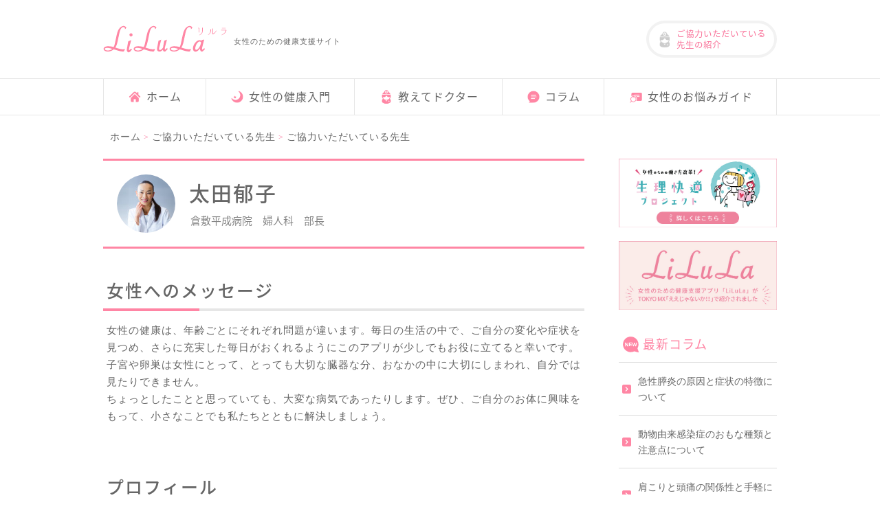

--- FILE ---
content_type: text/html; charset=UTF-8
request_url: https://www.lilula-web.jp/expert/otaikuko/
body_size: 7451
content:
<!doctype html>
<html lang="ja">
<head>
<meta charset="utf-8">
<meta name="viewport" content="width=device-width, user-scalable=no">
<meta name="format-detection" content="telephone=no">
<meta name="keywords" content="LiLuLa,富士製薬工業株式会社">
<script>(function(html){html.className = html.className.replace(/\bno-js\b/,'js')})(document.documentElement);</script>
<title>太田郁子 | LiLuLa</title>

		<!-- All in One SEO 4.7.4.2 - aioseo.com -->
		<meta name="robots" content="max-snippet:-1, max-image-preview:large, max-video-preview:-1" />
		<link rel="canonical" href="https://www.lilula-web.jp/expert/otaikuko/" />
		<meta name="generator" content="All in One SEO (AIOSEO) 4.7.4.2" />
		<meta property="og:locale" content="ja_JP" />
		<meta property="og:site_name" content="LiLuLa |" />
		<meta property="og:type" content="article" />
		<meta property="og:title" content="太田郁子 | LiLuLa" />
		<meta property="og:url" content="https://www.lilula-web.jp/expert/otaikuko/" />
		<meta property="article:published_time" content="2020-11-09T07:30:57+00:00" />
		<meta property="article:modified_time" content="2020-11-09T07:31:08+00:00" />
		<meta name="twitter:card" content="summary" />
		<meta name="twitter:title" content="太田郁子 | LiLuLa" />
		<!-- All in One SEO -->

<script id="wpp-js" src="https://www.lilula-web.jp/wp-content/plugins/wordpress-popular-posts/assets/js/wpp.min.js?ver=7.1.0" data-sampling="1" data-sampling-rate="100" data-api-url="https://www.lilula-web.jp/wp-json/wordpress-popular-posts" data-post-id="2443" data-token="bcb006157f" data-lang="0" data-debug="0"></script>
<link rel="apple-touch-icon" sizes="180x180" href="/wp-content/uploads/fbrfg/apple-touch-icon.png">
<link rel="icon" type="image/png" sizes="32x32" href="/wp-content/uploads/fbrfg/favicon-32x32.png">
<link rel="icon" type="image/png" sizes="16x16" href="/wp-content/uploads/fbrfg/favicon-16x16.png">
<link rel="manifest" href="/wp-content/uploads/fbrfg/site.webmanifest">
<link rel="mask-icon" href="/wp-content/uploads/fbrfg/safari-pinned-tab.svg" color="#ffa2b0">
<link rel="shortcut icon" href="/wp-content/uploads/fbrfg/favicon.ico">
<meta name="msapplication-TileColor" content="#fcf1f0">
<meta name="msapplication-config" content="/wp-content/uploads/fbrfg/browserconfig.xml">
<meta name="theme-color" content="#ffffff">            <style id="wpp-loading-animation-styles">@-webkit-keyframes bgslide{from{background-position-x:0}to{background-position-x:-200%}}@keyframes bgslide{from{background-position-x:0}to{background-position-x:-200%}}.wpp-widget-block-placeholder,.wpp-shortcode-placeholder{margin:0 auto;width:60px;height:3px;background:#dd3737;background:linear-gradient(90deg,#dd3737 0%,#571313 10%,#dd3737 100%);background-size:200% auto;border-radius:3px;-webkit-animation:bgslide 1s infinite linear;animation:bgslide 1s infinite linear}</style>
            <link rel="stylesheet" href="https://www.lilula-web.jp/css/style.css">
<link rel="stylesheet" href="https://fonts.googleapis.com/css?family=Noto+Serif+JP">
<link rel="stylesheet" href="https://fonts.googleapis.com/earlyaccess/notosansjapanese.css">
<script type="text/javascript" src="https://www.lilula-web.jp/js/jquery-3.3.1.js"></script>
<script type="text/javascript" src="https://www.lilula-web.jp/js/wow.min.js"></script>
<script src="https://cdnjs.cloudflare.com/ajax/libs/object-fit-images/3.2.3/ofi.js"></script>
<!-- Google Tag Manager -->
<script>(function(w,d,s,l,i){w[l]=w[l]||[];w[l].push({'gtm.start':
new Date().getTime(),event:'gtm.js'});var f=d.getElementsByTagName(s)[0],
j=d.createElement(s),dl=l!='dataLayer'?'&l='+l:'';j.async=true;j.src=
'https://www.googletagmanager.com/gtm.js?id='+i+dl;f.parentNode.insertBefore(j,f);
})(window,document,'script','dataLayer','GTM-N4N4SFZ');</script>
<!-- End Google Tag Manager -->
</head>

<body>
<!-- Google Tag Manager (noscript) -->
<noscript><iframe src="https://www.googletagmanager.com/ns.html?id=GTM-N4N4SFZ"
height="0" width="0" style="display:none;visibility:hidden"></iframe></noscript>
<!-- End Google Tag Manager (noscript) -->

<header>

<!--SPヘッダー、アプリダウンロードここから-->
<div id="head_app" class="pc_none">
<div class="inbox">
<img src="https://www.lilula-web.jp/img/icon_app.png" alt="LiLuLa リルラ">
<p>LiLuLa<span class="txt_s">アプリでもっと便利に</span></p>
<a id="downloadSPHead" name="appDownloadUrl" href="https://apps.apple.com/jp/app/%E5%81%A5%E5%BA%B7%E7%AE%A1%E7%90%86%E3%81%AElilula-%E5%81%A5%E5%BA%B7%E7%AE%A1%E7%90%86-%E5%A6%8A%E5%A8%A0%E3%82%A2%E3%83%97%E3%83%AA/id1398224277?mt=8">無料ダウンロード</a>
</div>
</div>
<!--SPヘッダー、アプリダウンロードここまで-->


<!--SPヘッダーここから-->
<div id="sp_header" class="pc_none">
<input id="nav-input" type="checkbox" class="nav-unshown">
<label id="nav-open" for="nav-input"><span></span></label>
<label class="nav-unshown" id="nav-close" for="nav-input"></label>
<a href="https://www.lilula-web.jp/" class="logo"><img src="https://www.lilula-web.jp/img/logo_lilula_02.svg" alt="LiLuLa リルラ"></a>
<a href="https://www.lilula-web.jp/authors/" class="btn_dr"><p>先生の紹介</p></a>
<div id="nav-content">
<img src="https://www.lilula-web.jp/img/logo_lilula_01.svg" alt="LiLuLa リルラ" class="logo">
	<ul class="nav">
		<li><a href="https://www.lilula-web.jp/">ホーム</a></li>
		<li><a href="https://www.lilula-web.jp/introduction-to-health/">女性の健康入門</a></li>
		<li><a href="https://www.lilula-web.jp/oshietedr/">教えてドクター</a></li>
		<li><a href="https://www.lilula-web.jp/column/">コラム</a></li>
		<li><a href="https://www.lilula-web.jp/trouble-guide/">女性のお悩みガイド</a></li>
	</ul>
</div>
</div>
<!--SPヘッダーここまで-->


<!--PCヘッダーここから-->
<div id="pc_header" class="sp_none tab_none">

<div class="inbox">
<div class="head_logo">
<a href="https://www.lilula-web.jp/"><img src="https://www.lilula-web.jp/img/logo_lilula_01.svg" alt="LiLuLa リルラ" class="logo hover_img"></a>
<p>女性のための健康支援サイト</p>
</div>
<a href="https://www.lilula-web.jp/authors/" class="btn_dr"><p>ご協力いただいている<br>先生の紹介</p></a>
</div>

<!--PCグローバルナビここから-->
<nav id="pc_nav">
<ul>
    <li><a href="https://www.lilula-web.jp/"><p>ホーム</p></a></li>
    <li><a href="https://www.lilula-web.jp/introduction-to-health/"><p>女性の健康入門</p></a></li>
    <li><a href="https://www.lilula-web.jp/oshietedr/"><p>教えてドクター</p></a></li>
    <li><a href="https://www.lilula-web.jp/column/"><p>コラム</p></a></li>
    <li><a href="https://www.lilula-web.jp/trouble-guide/"><p>女性のお悩みガイド</p></a></li>
</ul>
</nav>
<!--PCグローバルナビここまで-->

</div>
<!--PCヘッダーここまで-->
</header>


<!--wrapperここから-->
<div id="wrapper" class="clearfix">

<!--パンくずここから -->
<section id="breadcrumb_area">
<div class="section_inner">
<div class="breadcrumb clearfix">
<ul typeof="BreadcrumbList" vocab="http://schema.org/">
<!-- Breadcrumb NavXT 7.3.1 -->
<span property="itemListElement" typeof="ListItem"><a property="item" typeof="WebPage" title="Go to LiLuLa." href="https://www.lilula-web.jp" class="home" ><span property="name">ホーム</span></a><meta property="position" content="1"></span><span class="site_color txt_s"> &gt; </span><span property="itemListElement" typeof="ListItem"><a property="item" typeof="WebPage" title="Go to 監修者・サポーター." href="https://www.lilula-web.jp/expert/" class="archive post-expert-archive" ><span property="name">ご協力いただいている先生</span></a><meta property="position" content="2"></span><span class="site_color txt_s"> &gt; </span><span property="itemListElement" typeof="ListItem"><span property="name" class="post post-expert current-item">ご協力いただいている先生</span><meta property="url" content="https://www.lilula-web.jp/expert/otaikuko/"><meta property="position" content="3"></span></ul>
</div>
</div>
</section>
<!--パンくずここまで -->


<div id="main">
<article id="contents">

<h1 class="h1_img round">
	<img width="150" height="150" src="https://www.lilula-web.jp/wp-content/uploads/2019/11/289635bf6df2924bae19d5992646f70d-scaled-e1575611509470-150x150.jpg" class="attachment-thumbnail size-thumbnail" alt="太田　郁子" decoding="async" />	<span class="txt_box">
		<span class="txt_main">太田郁子</span>
		<span class="txt_sub profile">
			倉敷平成病院　婦人科　部長
			      		</span>
	</span>
</h1>

<div class="paragraph">
<h2>女性へのメッセージ</h2>
<p>女性の健康は、年齢ごとにそれぞれ問題が違います。毎日の生活の中で、ご自分の変化や症状を見つめ、さらに充実した毎日がおくれるようにこのアプリが少しでもお役に立てると幸いです。<br />
子宮や卵巣は女性にとって、とっても大切な臓器な分、おなかの中に大切にしまわれ、自分では見たりできません。<br />
ちょっとしたことと思っていても、大変な病気であったりします。ぜひ、ご自分のお体に興味をもって、小さなことでも私たちとともに解決しましょう。<br />
</p>
</div>

<div class="paragraph">
<h2>プロフィール</h2>
<h3>主な経歴</h3>
<p></p>
<h3>認定資格</h3>
<p></p>
</div>

<div class="paragraph">
<h2>勤務先情報・自治体情報</h2>
<p>倉敷平成病院　婦人科</p>
<p>
	〒710-0826	<br>
	岡山県倉敷市老松町４－３－３８</p>
<p><a href="http://www.heisei.or.jp/beauty/gynecology" target="_blank">http://www.heisei.or.jp/beauty/gynecology</a></p>
<div class="iframe_wrapper"><iframe src="https://www.google.com/maps/embed?pb=!1m18!1m12!1m3!1d3284.4619666059966!2d133.7615810655921!3d34.59247809651356!2m3!1f0!2f0!3f0!3m2!1i1024!2i768!4f13.1!3m3!1m2!1s0x3551565273390131%3A0xcf6b539cb3ace0!2z5YCJ5pW35bmz5oiQ55eF6Zmi!5e0!3m2!1sja!2sjp!4v1574924402324!5m2!1sja!2sjp" width="600" height="450" frameborder="0" style="border:0;" allowfullscreen=""></iframe></div>
</div>

</article>



<!--サイドメニューここから-->
<div id="sidebar">


	<div class="sidebar_bnr">
		<!--<a href="https://woman.mynavi.jp/event/210831/" target="_blank"><img src="https://www.lilula-web.jp/img/bnr_seminar.jpg" alt="LiLuLa3周年記念Webセミナー"　></a>-->
		<!--<a href="https://ilady.world/contents/884/" target="_blank"><img src="https://www.lilula-web.jp/img/bnr_ILADY_3.jpg" alt="I LADY.オンラインセミナー"　></a>-->
	<a href="https://special.nikkeibp.co.jp/atclh/DRS/20/seirikaiteki/" target="_blank"><img src="https://www.lilula-web.jp/img/bnr_seirikaiteki.jpg" alt="生理快適プロジェクト"></a>
	<a href="https://www.youtube.com/watch?v=BHOyfr062pA&feature=youtu.be" target="_blank"><img src="https://www.lilula-web.jp/img/bnr_eejanaika.jpg" alt="リルラがTVで紹介されました"　></a>
		
	</div>
	
	<div class="sidebar_menu">
	<h2><img src="https://www.lilula-web.jp/img/icon_new.svg">最新コラム</h2>
	<ul>
		<li>
		<a href="https://www.lilula-web.jp/4409/">
			急性膵炎の原因と症状の特徴について		</a>
	</li>
		<li>
		<a href="https://www.lilula-web.jp/4405/">
			動物由来感染症のおもな種類と注意点について		</a>
	</li>
		<li>
		<a href="https://www.lilula-web.jp/4393/">
			肩こりと頭痛の関係性と手軽にできる対策について		</a>
	</li>
		<li>
		<a href="https://www.lilula-web.jp/4386/">
			季節の変わり目と免疫機能の関係性　−感染症予防に役立つ食生活−		</a>
	</li>
		<li>
		<a href="https://www.lilula-web.jp/4380/">
			ハンドクリームのおもな種類と使い方のポイント		</a>
	</li>
		</ul>
	</div>

	<div class="sidebar_menu ranking">
		<h2><img src="https://www.lilula-web.jp/img/icon_ranking.svg">人気コラムランキング</h2>

		<ul>
				<li><a href="https://www.lilula-web.jp/3428/">【LiLuLa事務局】小6～高1相当の女の子と保護者の方へ-9価のHPVワクチン無料接種開始-</a></li>
				<li><a href="https://www.lilula-web.jp/3656/">片頭痛は冷やす？それとも温める？ 症状緩和や予防に役立つ対策とは？</a></li>
				<li><a href="https://www.lilula-web.jp/2389/">【産婦人科医コラム】～貴女のライフプランのために～　性の現状と性教育の大切さ②</a></li>
				<li><a href="https://www.lilula-web.jp/4322/">熱中症の症状と重症度にあわせた応急処置について</a></li>
				<li><a href="https://www.lilula-web.jp/4079/">口腔アレルギー症候群の原因になる食べものと症状の特徴</a></li>
				</ul>
	</div>




</div><!-- END#sidebar -->
<!--サイドメニューここまで-->


</div>
<!--メインここまで-->

</div>


<!--FOOTここから-->
<footer>

<!--ctaここから-->
<section id="foot_cta">
<h2 class="wow fadeInUp" data-wow-duration="1.2s"><img src="https://www.lilula-web.jp/img/foot_cta_h2.svg" alt="アプリでもっと便利に"></h2>

<div class="inbox">
<img src="https://www.lilula-web.jp/img/foot_cat_app.png" alt="女性のための健康支援アプリ「LiLuLa -リルラ-」" class="app_img pc_none">
<div class="left_box">
<ul>
	<li class="wow fadeIn" data-wow-duration="1.2s" data-wow-delay="0.5s">
		<h3>産婦人科の専門医が監修<span class="txt_s">※1</span></h3>
		<p>全国約100名の医療従事者も応援！</p>
	</li>
	<li class="wow fadeIn" data-wow-duration="1.2s" data-wow-delay="0.6s">
		<h3>利用は完全無料</h3>
		<p>アプリ内課金も一切なし</p>
	</li>
	<li class="wow fadeIn" data-wow-duration="1.2s" data-wow-delay="0.7s">
		<h3>生理日や基礎体温などの<br>管理ができる<span class="txt_s">※2</span></h3>
	</li>
	<li class="wow fadeIn" data-wow-duration="1.2s" data-wow-delay="0.8s">
		<h3 class="narrow">産婦人科FAQと医師の回答を掲載</h3>
		<p>アプリなら自分で質問を投稿できます</p>
	</li>
</ul>

</div>
<div class="right_box wow fadeIn" data-wow-duration="1.5s" data-wow-delay="0.5s">
<img src="https://www.lilula-web.jp/img/foot_cat_app.png" alt="女性のための健康支援アプリ「LiLuLa -リルラ-」" class="app_img tab_none sp_none">
<div class="app_dl tab_none sp_none">
	<a id="downloadPCFooterApple" href="https://apps.apple.com/jp/app/lilula/id1398224277" target="_blank"><img src="https://www.lilula-web.jp/img/bnr_app-store.png" alt="App Store からダウンロード" class="hover_img"></a>
	<a id="downloadPCFooterGoogle" href="https://play.google.com/store/apps/details?id=jp.fujipharma.lilula" target="_blank"><img src="https://www.lilula-web.jp/img/bnr_google-play.png" alt="Google Play で手に入れよう" class="hover_img"></a>
</div>
<div class="qr-code tab_none sp_none">
<img src="https://www.lilula-web.jp/img/qr.png" alt="「LiLuLa -リルラ-」QRコード">
<p>スマートフォンを使って<br>こちらのQRコードから<br>ストアにアクセスできます</p>
</div>
<div class="txt">
	<p>※1 2018年6月現在</p>
	<p>※2 生理周期、排卵予定日は個人差があり、ホルモンのバランスや微妙な体調変化、ストレスなどによって変動します。本アプリの情報はあくまで目安としてお考えください。</p>
</div>
</div>
</div>
<a id="downloadSPFooter" href="https://apps.apple.com/jp/app/%E5%81%A5%E5%BA%B7%E7%AE%A1%E7%90%86%E3%81%AElilula-%E5%81%A5%E5%BA%B7%E7%AE%A1%E7%90%86-%E5%A6%8A%E5%A8%A0%E3%82%A2%E3%83%97%E3%83%AA/id1398224277?mt=8" name="appDownloadUrl" class="app_dl_btn pc_none">アプリを無料ダウンロード</a>
</section>
<!--ctaここまで-->


<!--サイトマップここから-->
<div id="sitemap">
<ul>
    <li><a href="https://www.fujipharma.jp/privacy/"><p>プライバシーポリシー</p></a></li>
    <li><a href="https://www.fujipharma.jp/"><p>運営会社</p></a></li>
</ul>
</div>
<!--サイトマップここまで-->

<!--富士製薬工業ロゴここから-->
<div class="fuji_logo">
  <a href="https://www.fujipharma.jp/">
    <img src="https://www.lilula-web.jp/img/logo_fuji-pharma.png" alt="富士製薬工業" class="hover_img">
  </a>
</div>
<!--富士製薬工業ロゴここまで-->

<!--コピーライトここから-->
<div class="copyright"><p>&copy; <script type="text/javascript">document.write(new Date().getFullYear());</script>  Fuji Pharma</p></div>
<!--コピーライトここまで-->
</footer>
<!--FOOTここまで-->


<!--SPヘッダー、アプリダウンロードここから-->
<div id="foot_app" class="add-control pc_none">
  <div class="action-close">
    <input type="checkbox" class="checkbox" id="close" name="close" /><label for="close" class="btn"><img src="https://www.lilula-web.jp/img/btn_close.svg" alt="閉じる"></label>
    <div class="box"><a id="downloadSPStalker" href="https://apps.apple.com/jp/app/%E5%81%A5%E5%BA%B7%E7%AE%A1%E7%90%86%E3%81%AElilula-%E5%81%A5%E5%BA%B7%E7%AE%A1%E7%90%86-%E5%A6%8A%E5%A8%A0%E3%82%A2%E3%83%97%E3%83%AA/id1398224277?mt=8" name="appDownloadUrl">無料アプリで見る</a></div>
  </div>
</div>
<!--SPヘッダー、アプリダウンロードここまで-->


<!--ページトップボタンここから-->
<div id="page-top"><a href="#pagetop"><img src="https://www.lilula-web.jp/img/pagetop.svg" alt="ページトップへ" class="hover_img"></a></div>
<!--ページトップボタンここまで-->


<script>
var windowWidth = $(window).width();
var windowSm = 767;
if (windowWidth <= windowSm) {
jQuery(function($) {

$("document").ready(function(){
  $('.top_mv_slide').slick({
	autoplay: true,
	autoplaySpeed: 5500,
	speed: 1500,
	dots: true,
	centerMode: true,
	arrows:false,
	slidesToShow:1,
	centerPadding:"8%"
  });
});
});
} else {
}
</script>

<script>
$(function() {
    var isDisplay = false;
    var TopBtn= $('#page-top');
    TopBtn.css('bottom', '-100px');
    var isDisplay = false;
    //スクロール位置が100でボタンを表示
    $(window).scroll(function() {
        if ($(this).scrollTop() > 100) {
            if (isDisplay == false) {
                isDisplay = true;
                TopBtn.stop().animate({'bottom' : '0px'}, 200);
            }
        }
        else {
            if (isDisplay) {
                isDisplay = false;
                TopBtn.stop().animate({'bottom' : '-100px'}, 200);
            }
        }
    });
    //ボタンを押下するとトップへ移動
    TopBtn.click(function() {
        $('body,html').animate({
            scrollTop: 0
        }, 500);
        return false;
    });
});
</script>

<script>
$(function() {
    var isDisplay = false;
    var TopBtn= $('#foot_app');
    TopBtn.css('bottom', '-100px');
    var isDisplay = false;
    //スクロール位置が100でボタンを表示
    $(window).scroll(function() {
        if ($(this).scrollTop() > 100) {
            if (isDisplay == false) {
                isDisplay = true;
                TopBtn.stop().animate({'bottom' : '0px'}, 200);
            }
        }
        else {
            if (isDisplay) {
                isDisplay = false;
                TopBtn.stop().animate({'bottom' : '-100px'}, 200);
            }
        }
    });
});
</script>

<script>
$(function(){
  $('a[href^="#"]').click(function(){
    var speed = 500;
    var href= $(this).attr("href");
    var target = $(href == "#" || href == "" ? 'html' : href);
    var position = target.offset().top;
    $("html, body").animate({scrollTop:position}, speed, "swing");
    return false;
  });
});
</script>

<script>objectFitImages();</script>

<script>
new WOW().init();
</script>

<script type="text/javascript">
const links = document.getElementsByName("appDownloadUrl");
const ua = navigator.userAgent;
if ( ua.indexOf('Android') > 0) {
  // link.href = "https://play.google.com/store/apps/details?id=jp.fujipharma.lilula";
	for(let i = 0; i < links.length; i++) {
		const link = links[i];
	  link.href = "https://play.google.com/store/apps/details?id=jp.fujipharma.lilula";
	}
}
</script>


</body>
</html>


--- FILE ---
content_type: image/svg+xml
request_url: https://www.lilula-web.jp/img/foot_cta_h2.svg
body_size: 5483
content:
<?xml version="1.0" encoding="utf-8"?>
<!-- Generator: Adobe Illustrator 23.0.1, SVG Export Plug-In . SVG Version: 6.00 Build 0)  -->
<svg version="1.1" id="レイヤー_1" xmlns="http://www.w3.org/2000/svg" xmlns:xlink="http://www.w3.org/1999/xlink" x="0px"
	 y="0px" viewBox="0 0 480 40" style="enable-background:new 0 0 480 40;" xml:space="preserve">
<style type="text/css">
	.st0{fill:#F96E96;}
	.st1{fill:none;stroke:#FF86A4;stroke-width:1.8621444;stroke-linecap:round;stroke-miterlimit:10;}
</style>
<g>
	<g>
		<g>
			<path class="st0" d="M62.5898972,36.0253906c-0.4111328,0.2470703-0.78125,0.3701172-1.109375,0.3701172
				c-0.78125,0-1.2744141-0.5341797-1.2744141-1.1503906c0-0.4521484,0.2880859-0.9453125,1.0273438-1.3154297
				c6.5341797-3.2460938,9.5332031-9.6152344,9.5332031-16.1484375c0-0.6582031-0.0410156-1.3154297-0.0820313-1.9726563v-0.2060547
				c0-0.8623047,0.5751953-1.2734375,1.2324219-1.2734375c0.6582031,0,1.3564453,0.4931641,1.3564453,1.3974609
				c0,1.2324219,0,2.4238281-0.1230469,3.6162109l0.4521484-0.2470703
				c6.7382813-2.5888672,10.8886719-6.7392578,10.8886719-8.2597656c0-0.4931641-0.4101563-0.8623047-1.4375-0.8623047h-2.0136719
				c-5.2597656,0-14.0126953,0.1230469-19.1494141,0.3691406h-0.1230469c-0.8623047,0-1.2734375-0.4931641-1.2734375-1.0273438
				s0.4521484-1.109375,1.3144531-1.1503906c4.890625-0.2460938,11.5058594-0.2460938,21.8203125-0.2460938
				c2.3007813,0,3.6162109,1.1914063,3.6162109,2.7529297c0,3.9863281-10.9716797,10.6015625-13.5605469,10.6015625
				c-0.3291016,0-0.5751953-0.0820313-0.78125-0.2050781C71.9170456,27.1904297,68.8359909,32.2041016,62.5898972,36.0253906z"/>
			<path class="st0" d="M100.5039597,12.7265625c-0.7802734,0-1.1914063-0.6162109-1.1914063-1.1914063
				s0.3701172-1.109375,1.1914063-1.1513672c3.8222656-0.1640625,8.8759766-0.2460938,13.3554688-0.2460938
				c1.9306641,0,3.7802734,0,5.3828125,0.0410156c2.3837891,0.0410156,3.7802734,1.3564453,3.7802734,3.2460938
				c0,0.4931641-0.1230469,0.9863281-0.2871094,1.5205078c-2.8359375,8.1777344-7.9726563,16.1494141-19.3544922,20.4638672
				c-0.3291016,0.1230469-0.6162109,0.1640625-0.8632813,0.1640625c-0.8212891,0-1.3144531-0.5341797-1.3144531-1.1503906
				c0-0.5341797,0.328125-1.0683594,1.109375-1.3144531c13.4365234-4.2734375,17.9570313-17.2998047,17.9570313-19.3544922
				c0-1.3564453-0.8222656-1.4384766-3.9863281-1.4384766c-4.3554688,0-10.6835938,0.2470703-15.7382813,0.4111328H100.5039597z
				 M126.3506393,10.3427734c-2.2597656,0-4.0673828-1.8076172-4.0673828-4.0673828
				c0-2.2607422,1.8076172-4.109375,4.0673828-4.109375c2.2607346,0,4.150383,1.8486328,4.150383,4.109375
				C130.5010223,8.5351563,128.6113739,10.3427734,126.3506393,10.3427734z M126.3506393,3.6865234
				c-1.4375,0-2.546875,1.1914063-2.546875,2.5888672c0,1.3964844,1.1503906,2.5478516,2.546875,2.5478516
				c1.3974609,0,2.6308517-1.1103516,2.6308517-2.5478516C128.9814911,4.8779297,127.7481003,3.6865234,126.3506393,3.6865234z"/>
			<path class="st0" d="M142.1631317,22.21875v-0.0820313c0.0820313-1.6435547,0.1230469-3.6572266,0.1230469-5.7529297
				c0-3.2050781-0.0820313-6.5751953-0.2050781-8.9990234V7.3027344c0-0.7402344,0.5751953-1.109375,1.1914063-1.109375
				c0.5751953,0,1.1503906,0.3691406,1.1923828,1.109375c0.1230469,2.3007813,0.1640625,5.8759766,0.1640625,9.1630859
				c0,2.0546875,0,4.0683594-0.0410156,5.5478516c-0.0410156,0.9033203-0.6572266,1.3554688-1.2744141,1.3554688
				C142.738327,23.3691406,142.1631317,22.9580078,142.1631317,22.21875z M156.0937958,8.4941406
				c0,3.2460938,0.1230469,6.9033203,0.1230469,9.8212891c0,6.9853516-2.0957031,13.9707031-10.6425781,18.8603516
				c-0.3701172,0.2060547-0.6992188,0.2880859-0.9863281,0.2880859c-0.6992188,0-1.1503906-0.5341797-1.1503906-1.109375
				c0-0.4111328,0.2050781-0.8632813,0.7392578-1.1503906c7.8076172-4.3154297,9.6152344-10.3144531,9.6152344-16.8066406
				c0-3.2880859-0.2050781-8.3828125-0.2050781-11.7119141c0-0.8623047,0.6162109-1.2734375,1.2324219-1.2734375
				c0.6572266,0,1.2744141,0.4111328,1.2744141,1.1914063V8.4941406z"/>
			<path class="st0" d="M193.0430145,35.5322266c-8.3417969,0-13.4375-5.5058594-13.4375-12.1220703
				c0-5.7939453,3.8632813-9.9853516,4.1914063-10.3134766c0.3291016-0.3291016,0.4931641-0.5341797,0.4931641-0.6171875
				c0-0.0410156,0-0.0820313-0.0820313-0.0820313c-0.1230469,0-0.3291016,0.0410156-0.6572266,0.1650391
				c-5.2597656,1.7255859-11.8349609,3.4101563-12.2041016,3.4101563c-0.9453125,0-1.4794922-0.6162109-1.4794922-1.2734375
				c0-0.4931641,0.3701172-1.0273438,1.1914063-1.1923828c0.9042969-0.2050781,3.4111328-0.6982422,4.7666016-1.0273438
				c2.0546875-0.5341797,5.7529297-1.3554688,10.0673828-2.5878906c1.1923828-0.3291016,8.7529297-2.4658203,11.6289063-2.4658203
				c0.9042969,0,1.3974609,0.6572266,1.3974609,1.3144531c0,1.0683594-0.9453125,1.1923828-3.1640625,1.3154297
				c-2.1777344,0.0820313-4.4375,0.4931641-6.4101563,1.2324219C186.5918427,12.3154297,181.8252411,17,181.8252411,22.9990234
				c0,5.1367188,3.4921875,9.9033203,10.8476563,9.9033203h0.7402344c1.1503906,0,1.7255859,0.6162109,1.7255859,1.2744141
				C195.1387177,34.3818359,195.0566864,35.5322266,193.0430145,35.5322266z M196.9463348,20.1230469
				c-0.8212891-1.0273438-2.7939453-2.3837891-4.0263672-2.9589844C192.5498505,17,192.385788,16.7539063,192.385788,16.4658203
				c0-0.4521484,0.4101563-0.9042969,1.0273438-0.9042969c0.8212891,0,5.3007813,2.3427734,5.3007813,3.8632813
				c0,0.6162109-0.4931641,1.0683594-1.0273438,1.0683594C197.4394989,20.4931641,197.1523895,20.4111328,196.9463348,20.1230469z
				 M200.4805145,17.1230469c-0.8222656-0.9863281-2.8349609-2.4238281-4.109375-2.9580078
				c-0.4111328-0.1650391-0.5751953-0.4521484-0.5751953-0.7402344c0-0.4101563,0.4111328-0.8623047,1.0273438-0.8623047
				s5.3828125,2.1777344,5.3828125,3.8623047c0,0.6162109-0.4521484,1.0683594-0.9863281,1.0683594
				C200.9736786,17.4931641,200.6855927,17.3701172,200.4805145,17.1230469z"/>
			<path class="st0" d="M219.2432098,28.4648438c0,1.7255859,0.0410156,6.5332031,4.6025391,6.5332031
				c4.0263672,0,6.6972656-3.6572266,6.6972656-7.0263672c0-2.3837891-1.3144531-4.5205078-3.2050781-6.5751953
				c-0.2871094-0.328125-0.4111328-0.6162109-0.4111328-0.9033203c0-0.5751953,0.5341797-0.9863281,1.1513672-0.9863281
				c0.3691406,0,0.7802734,0.1640625,1.0683594,0.4931641c2.2597656,2.5478516,3.6982422,5.3007813,3.6982422,8.0947266
				c0,5.1367188-4.5615234,8.9990234-9.0410156,8.9990234c-3.4101563,0-6.4921875-2.21875-6.65625-7.1904297v-1.109375
				c0-1.1513672,0.0410156-2.3837891,0.1230469-3.6572266c-1.8076172-0.1240234-3.3691406-0.4931641-4.4785156-0.78125
				c-0.78125-0.2050781-1.0683594-0.6982422-1.0683594-1.1503906c0-0.5751953,0.4101563-1.109375,1.0683594-1.109375
				c0.1640625,0,0.2871094,0.0410156,0.4511719,0.0820313c1.2744141,0.4111328,2.7539063,0.6982422,4.1914063,0.8212891
				c0.2060547-2.3828125,0.4931641-4.8896484,0.7402344-7.2314453c-4.2734375-0.3701172-5.3828125-1.0273438-5.3828125-1.9726563
				c0-0.5341797,0.4511719-1.0683594,1.109375-1.0683594c0.1640625,0,0.328125,0,0.4931641,0.0820313
				c1.2324219,0.4521484,2.5888672,0.7402344,3.9853516,0.8632813c0.3701172-4.0683594,0.5751953-6.328125,0.6992188-8.5888672
				c0.0410156-0.8212891,0.5751953-1.1503906,1.109375-1.1503906c0.6162109,0,1.2734375,0.4521484,1.2734375,1.1914063v0.0830078
				c-0.0820313,2.0126953-0.4111328,3.6982422-0.6572266,6.1220703l-0.2470703,2.3837891
				c0.9453125-0.0410156,1.8496094-0.1230469,2.7119141-0.3291016c0.1240234-0.0410156,0.2880859-0.0410156,0.3701172-0.0410156
				c0.6992188,0,1.0683594,0.4521484,1.0683594,0.9863281c0,1.4794922-3.1640625,1.5205078-4.4375,1.5205078
				c-0.2880859,2.3417969-0.6162109,4.7666016-0.8222656,7.1914063c1.3154297-0.0419922,2.6708984-0.2470703,3.8632813-0.6582031
				c0.1640625-0.0410156,0.328125-0.0820313,0.4921875-0.0820313c0.6992188,0,1.1103516,0.5341797,1.1103516,1.0683594
				c0,0.4521484-0.2880859,0.9042969-0.9042969,1.0683594c-1.6025391,0.4931641-3.2050781,0.6992188-4.6845703,0.7402344
				C219.2842255,26.2871094,219.2432098,27.3964844,219.2432098,28.4648438z"/>
			<path class="st0" d="M254.7871552,35.65625c-0.8222656,0-1.2333984-0.5341797-1.2333984-1.1103516
				c0-0.5341797,0.3701172-1.109375,1.1103516-1.1914063c7.7656403-1.0683594,11.8750153-4.9306641,11.8750153-8.2177734
				c0-2.8769531-2.7939453-4.5205078-6.2050781-4.5205078c-3.0820313,0-7.1084137,1.8076172-7.9306793,2.21875l-4.3554688,2.0957031
				c-0.2880859,0.1230469-0.5341797,0.1640625-0.7392578,0.1640625c-0.7402344,0-1.1923828-0.5341797-1.1923828-1.109375
				c0-0.4511719,0.2880859-0.9443359,0.9042969-1.1914063c3-1.2324219,6.1640625-2.8349609,9.4511871-3.6572266
				c1.2734375-0.328125,2.6298828-0.4931641,3.9443359-0.4931641c5.3017578,0,8.4238281,3,8.4238281,6.5751953
				c0,2.0957031-1.1503906,4.3554688-3.4101563,6.2041016C261.1973267,34.9980469,255.0742645,35.65625,254.7871552,35.65625z"/>
			<path class="st0" d="M284.0205688,8.7402344c-0.2880859-0.3691406-0.4111328-0.6982422-0.4111328-0.9853516
				c0-0.6582031,0.6162109-1.1103516,1.2734375-1.1103516c0.4111328,0,0.8632813,0.2060547,1.1513672,0.6171875
				c1.8896484,2.7119141,4.0263672,7.0263672,5.2597656,10.6835938c0.328125-0.2060547,8.0947266-5.3828125,9.2861328-5.3828125
				c0.6982422,0,1.1914063,0.4931641,1.1914063,1.109375c0,0.4521484-0.328125,0.9863281-1.0683594,1.3964844
				c-5.4238281,2.7949219-15.6142578,8.1367188-15.6142578,13.5605469c0,4.7255859,6.9853516,4.7255859,7.765625,4.7255859
				c2.7128906,0,5.5478516-0.5341797,7.2734375-1.2324219c0.2880859-0.1230469,0.5751953-0.1640625,0.78125-0.1640625
				c0.7802734,0,1.1914063,0.5341797,1.1914063,1.1503906c0,0.5751953-0.3701172,1.1914063-1.2324219,1.4794922
				c-2.0546875,0.6162109-4.890625,1.0683594-7.6845703,1.0683594c-8.4238281,0-10.3134766-4.0683594-10.3134766-6.8623047
				c0-3.8222656,3.4921875-7.2734375,6.5332031-9.4931641C288.2940063,15.8496094,286.0342407,11.2060547,284.0205688,8.7402344z"/>
			<path class="st0" d="M316.0830688,36.8066406l0.5341797-22.2724609
				c-0.9453125,1.4384766-4.1914063,6.2050781-5.5878906,6.2050781c-0.6171875,0-1.0683594-0.4931641-1.0683594-1.0273438
				c0-0.2871094,0.0820313-0.5751953,0.3691406-0.8623047c3.9863281-3.9453125,7.7255859-9.5751953,9.5742188-15.5332031
				c0.1650391-0.5341797,0.5761719-0.7802734,0.9863281-0.7802734c0.6582031,0,1.3154297,0.4931641,1.3154297,1.1503906
				c0,0.5341797-1.7255859,4.3964844-3.4111328,7.3144531l-0.4931641,25.8056641
				c-0.0410156,0.6982422-0.5751953,1.0273438-1.1503906,1.0273438c-0.5341797,0-1.0683594-0.3291016-1.0683594-0.9863281
				V36.8066406z M335.2324829,6.4394531v3.7802734c1.8896484,0,3.7802734,0.0410156,5.5878906,0.0820313
				c2.4248047,0.0820313,3.6982422,1.3564453,3.7802734,3.0410156c0.0410156,1.0273438,0.0830078,2.3427734,0.0830078,3.6162109
				s-0.0419922,2.5478516-0.0830078,3.4521484c-0.1230469,2.0126953-1.3554688,3.2050781-4.1083984,3.328125
				c-1.8496094,0.0820313-3.7402344,0.1230469-5.6708984,0.1230469c-0.3701172,2.5068359-1.0683594,4.7666016-2.2607422,6.6982422
				c3.0820313,2.3828125,7.3554688,4.1503906,13.3144531,4.2734375c0.6982422,0,1.0683594,0.4931641,1.0683594,0.9863281
				c0,0.5751953-0.4521484,1.1914063-1.3564453,1.1914063c-4.7666016,0-9.9853516-1.6845703-14.1357422-4.9306641
				c-3.6162109,4.3144531-10.1904297,5.4238281-10.4365234,5.4238281c-0.6992188,0-1.1513672-0.5751953-1.1513672-1.1503906
				c0-0.4111328,0.2880859-0.8632813,0.9042969-0.9453125c4.4794922-0.7802734,7.3554688-2.4248047,9.2050781-4.6435547
				c-1.2333984-1.1503906-2.2197266-2.3828125-3-3.6572266c-0.4111328,0.5751953-2.9589844,3.7802734-4.0273438,3.7802734
				c-0.6162109,0-1.1503906-0.5751953-1.1503906-1.109375c0-0.328125,0.1640625-0.6572266,0.6162109-0.9033203
				c1.7255859-0.9453125,3.0820313-2.6298828,4.109375-4.109375c0.1640625-0.2470703,0.3701172-0.3291016,0.6162109-0.3291016
				c0.4931641,0,1.0683594,0.4521484,1.0683594,0.9453125c0,0.0820313-0.0410156,0.1230469-0.0410156,0.2050781
				c0.7402344,1.2333984,1.6845703,2.5068359,2.8769531,3.6572266c0.9033203-1.6025391,1.4785156-3.4101563,1.7666016-5.3828125
				c-5.5888672,0-8.5058594-0.1230469-8.5878906-3.3691406c0-0.9453125-0.0410156-2.2607422-0.0410156-3.5751953
				c0-1.2744141,0.0410156-2.5478516,0.0410156-3.328125c0.0820313-1.8085938,1.1914063-3.2470703,4.1503906-3.2880859
				c1.4785156-0.0410156,3.1220703-0.0820313,4.8076172-0.0820313V6.4394531l-8.7939453,0.0410156
				c-0.6572266,0-1.0273438-0.4931641-1.0273438-0.9863281c0-0.4521484,0.3701172-0.9453125,1.0273438-0.9453125h20.5869141
				c0.6982422,0,1.0273438,0.4931641,1.0273438,0.9453125c0,0.4931641-0.3291016,0.9863281-1.0273438,0.9863281
				L335.2324829,6.4394531z M333.218811,16.1367188c0-1.2324219-0.0410156-2.7119141-0.0410156-4.1914063
				c-1.6025391,0-3.1640625,0-4.5205078,0.0419922c-2.4248047,0.0820313-2.4248047,1.1503906-2.4248047,4.1494141H333.218811z
				 M333.218811,17.78125h-6.9863281c0,0.9443359,0,1.8076172,0.0419922,2.3828125
				c0.1230469,1.9316406,0.9033203,1.9726563,6.7382813,1.9726563c0.1240234-1.3154297,0.1650391-2.6298828,0.1650391-3.9863281
				L333.218811,17.78125z M335.1904907,17.78125v0.328125c0,1.3974609-0.0820313,2.7529297-0.2050781,4.0273438
				c1.6845703,0,3.4111328-0.0410156,5.0957031-0.0820313c2.4648438-0.0820313,2.4648438-1.0683594,2.4648438-4.2734375H335.1904907
				z M342.5459595,16.1367188c0-3.2871094,0-4.1083984-2.3417969-4.1494141
				c-1.4794922-0.0419922-3.2050781-0.0419922-4.9716797-0.0419922c0,1.4794922-0.0419922,2.9589844-0.0419922,4.1914063
				H342.5459595z"/>
			<path class="st0" d="M361.000061,19.9589844c-1.9726563,3.2050781-4.8896484,6.8212891-6.9033203,8.8759766
				c-0.2880859,0.2871094-0.6162109,0.4101563-0.9453125,0.4101563c-0.6572266,0-1.1914063-0.4931641-1.1914063-1.0683594
				c0-0.2871094,0.1230469-0.5751953,0.4111328-0.8212891c2.546875-2.1367188,6.5742188-6.9033203,8.6289063-10.9306641v-1.109375
				l-7.0673828,0.0410156c-0.6582031,0-0.9863281-0.4931641-0.9863281-0.9863281s0.328125-0.9863281,0.9863281-0.9863281
				l7.0263672,0.0410156l-0.0820313-6.1220703c-3.2460938,0.6162109-5.5068359,0.7392578-5.6298828,0.7392578
				c-0.7802734,0-1.1503906-0.4931641-1.1503906-1.0273438c0-0.4521484,0.3291016-0.9042969,0.9863281-0.9453125
				c4.3144531-0.2460938,8.3007813-1.0273438,12.2041016-2.4238281c0.0820313-0.0410156,0.2050781-0.0410156,0.2880859-0.0410156
				c0.5751953,0,1.0683594,0.4931641,1.0683594,1.0273438c0,0.9443359-1.5205078,1.3144531-5.4658203,2.21875
				c0,0.6572266-0.0820313,3.4511719-0.1230469,6.5742188l5.9580078-0.0410156c0.6582031,0,0.9863281,0.4931641,0.9863281,0.9453125
				c0,0.5341797-0.3701172,1.0273438-1.0273438,1.0273438l-5.9169922-0.0410156
				c0,1.4794922-0.0410156,2.9589844-0.0410156,4.2734375c0,6.2050781,0.1640625,17.2587891,0.1640625,17.2587891
				c0,0.6162109-0.5751953,0.9042969-1.1503906,0.9042969s-1.1503906-0.2880859-1.1503906-0.9453125L361.000061,19.9589844z
				 M368.2734985,23.9853516c-1.1503906-1.3964844-3.4111328-3.0400391-4.3144531-3.5742188
				c-0.2470703-0.1650391-0.3291016-0.3701172-0.3291016-0.5761719c0-0.4511719,0.4521484-0.9443359,1.0273438-0.9443359
				c0.6572266,0,5.3828125,2.9580078,5.3828125,4.3144531c0,0.6162109-0.4931641,1.1503906-1.0273438,1.1503906
				C368.7666626,24.3554688,368.4785767,24.2324219,368.2734985,23.9853516z M373.9033813,6.4394531
				c0-0.6982422,0.5341797-1.0273438,1.0683594-1.0273438c0.5751953,0,1.109375,0.3291016,1.109375,1.0273438v21.6962891
				c0,0.6162109-0.5341797,0.9453125-1.0683594,0.9453125c-0.5751953,0-1.109375-0.3291016-1.109375-0.9453125V6.4394531z
				 M382.9434204,4.4257813c0-0.7392578,0.5341797-1.109375,1.109375-1.109375c0.5341797,0,1.0683594,0.3701172,1.0683594,1.109375
				v23.4228516l0.0820313,4.5195313v0.0820313c0,2.4248047-1.2324219,4.7675781-5.4238281,4.7675781
				c-0.9863281,0-2.1367188-0.1240234-3.4931641-0.4111328c-0.6982422-0.1650391-1.0273438-0.6582031-1.0273438-1.1503906
				c0-0.5761719,0.3701172-1.1103516,1.0273438-1.1103516c0.0820313,0,0.2050781,0,0.2880859,0.0419922
				c1.2324219,0.2871094,2.3417969,0.4511719,3.2871094,0.4511719c1.8486328,0,3.0410156-0.6982422,3.0410156-2.8759766
				L382.9434204,4.4257813z"/>
			<path class="st0" d="M396.663147,25.9169922c0-1.6435547,0.1230469-3.328125,0.2871094-4.9716797
				c0.4931641-4.7666016,1.5615234-9.3691406,1.9316406-11.8759766c0.1230469-0.6982422,0.6162109-1.0273438,1.109375-1.0273438
				c0.5751953,0,1.109375,0.4111328,1.109375,1.0273438v0.2050781c-1.5615234,7.9726563-2.3007813,12.4921875-2.3007813,16.3964844
				c0,2.9169922,0.4931641,3.8623047,0.7392578,3.8623047c0.1240234,0,0.2880859-0.2880859,0.4931641-0.6982422
				c0.0820313-0.2060547,1.5615234-3.0410156,1.7265625-3.3291016c0.2050781-0.4111328,0.5341797-0.5341797,0.8623047-0.5341797
				c0.4931641,0,0.9863281,0.4111328,0.9863281,0.9863281c0,0.1640625-0.0410156,0.3291016-0.1230469,0.4931641
				c-1.0273438,1.8496094-2.9179688,5.3828125-2.9179688,7.5195313v0.2060547c0,0.1230469,0.0410156,0.2050781,0.0410156,0.328125
				c0,1.109375-0.8623047,1.3154297-1.1503906,1.3154297C397.2793579,35.8203125,396.663147,28.3828125,396.663147,25.9169922z
				 M417.538147,33.8476563c-6.2050781,0-9.1230469-2.5888672-9.1230469-3.6982422
				c0-0.6162109,0.5341797-1.0683594,1.1503906-1.0683594c0.2880859,0,0.5761719,0.0820313,0.8632813,0.3701172
				c1.5615234,1.4794922,3.9863281,2.0136719,6.4921875,2.0136719c1.8496094,0,3.78125-0.2880859,5.3017578-0.6582031
				c0.1640625-0.0410156,0.328125-0.0410156,0.4511719-0.0410156c0.8222656,0,1.2333984,0.5341797,1.2333984,1.109375
				s-0.3701172,1.1513672-1.1503906,1.3564453C421.1953735,33.6015625,419.3867798,33.8476563,417.538147,33.8476563z
				 M420.9483032,14.1240234c-1.4794922-0.3291016-3.1230469-0.5341797-4.8076172-0.5341797
				c-1.8496094,0-3.7802734,0.2460938-5.7119141,0.7392578c-0.0820313,0.0410156-0.1640625,0.0410156-0.2460938,0.0410156
				c-0.6171875,0-1.0683594-0.5751953-1.0683594-1.1503906c0-0.4521484,0.2871094-0.9042969,0.9443359-1.0683594
				c1.9726563-0.5341797,4.3974609-0.78125,6.5751953-0.78125c5.3417969,0,5.7119141,0.9042969,5.7119141,1.6445313
				c0,0.5751953-0.4111328,1.1503906-1.109375,1.1503906C421.1533813,14.1650391,421.0713501,14.1650391,420.9483032,14.1240234z"/>
		</g>
	</g>
	<line class="st1" x1="14.1042747" y1="9.4244547" x2="34.3502007" y2="32.3804436"/>
	<line class="st1" x1="4.4540291" y1="22.849081" x2="22.0714149" y2="32.992424"/>
	<line class="st1" x1="465.8957214" y1="9.4244547" x2="445.6498108" y2="32.3804436"/>
	<line class="st1" x1="475.5459595" y1="22.849081" x2="457.9285889" y2="32.992424"/>
</g>
</svg>


--- FILE ---
content_type: image/svg+xml
request_url: https://www.lilula-web.jp/img/icon_new.svg
body_size: 1124
content:
<?xml version="1.0" encoding="utf-8"?>
<!-- Generator: Adobe Illustrator 23.0.1, SVG Export Plug-In . SVG Version: 6.00 Build 0)  -->
<svg version="1.1" xmlns="http://www.w3.org/2000/svg" xmlns:xlink="http://www.w3.org/1999/xlink" x="0px" y="0px"
	 viewBox="0 0 25 25" style="enable-background:new 0 0 25 25;" xml:space="preserve">
<style type="text/css">
	.st0{display:none;}
	.st1{display:inline;}
	.st2{fill:#FF86A4;}
	.st3{fill:none;}
	.st4{fill:#FFFFFF;}
</style>
<g id="home" class="st0">
	<g class="st1">
		<g>
			<g>
				<g>
					<path class="st2" d="M21.3,11.7l-2.8-2.8V5.7c0-0.6-0.5-1-1-1c-0.6,0-1,0.5-1,1v1.1l-2.1-2.1c-1-1-2.8-1-3.8,0l-6.9,6.9
						c-0.4,0.4-0.4,1.1,0,1.5c0.4,0.4,1.1,0.4,1.5,0l6.9-6.9c0.2-0.2,0.6-0.2,0.8,0l6.9,6.9c0.2,0.2,0.5,0.3,0.7,0.3
						c0.3,0,0.5-0.1,0.7-0.3C21.7,12.8,21.7,12.1,21.3,11.7z"/>
					<path class="st2" d="M12.9,8.2c-0.2-0.2-0.5-0.2-0.7,0L6,14.3c-0.1,0.1-0.2,0.2-0.2,0.4v4.4c0,1,0.8,1.9,1.9,1.9h3v-4.7h3.4V21
						h3c1,0,1.9-0.8,1.9-1.9v-4.4c0-0.1-0.1-0.3-0.2-0.4L12.9,8.2z"/>
				</g>
			</g>
		</g>
	</g>
</g>
<g id="レイヤー_2">
	<path class="st3" d="M12.4,1.1C6.2,1.1,1.1,6.1,1.1,12.4c0,6.2,5.1,11.3,11.3,11.3c1.8,0,3.5-0.4,5.1-1.2l6.1,1.6c0,0,0.1,0,0.1,0
		c0.1,0,0.2,0,0.3-0.1c0.1-0.1,0.1-0.2,0.1-0.4L22.2,18c1-1.7,1.5-3.6,1.5-5.6C23.7,6.1,18.6,1.1,12.4,1.1L12.4,1.1z"/>
	<path class="st2" d="M12.4,1.1C6.2,1.1,1.1,6.1,1.1,12.4c0,6.2,5.1,11.3,11.3,11.3c1.8,0,3.5-0.4,5.1-1.2l6.1,1.6c0,0,0.1,0,0.1,0
		c0.1,0,0.2,0,0.3-0.1c0.1-0.1,0.1-0.2,0.1-0.4L22.2,18c1-1.7,1.5-3.6,1.5-5.6C23.7,6.1,18.6,1.1,12.4,1.1L12.4,1.1z"/>
	<g>
		<path class="st4" d="M5.7,10.4l2.1,3.2v-3.2c0-0.2,0-0.4,0.1-0.5s0.2-0.2,0.4-0.2c0.2,0,0.3,0.1,0.4,0.2c0.1,0.1,0.1,0.3,0.1,0.5
			v4.3c0,0.5-0.2,0.7-0.6,0.7c-0.1,0-0.2,0-0.3,0c-0.1,0-0.2-0.1-0.2-0.1C7.6,15.1,7.6,15,7.5,15c-0.1-0.1-0.1-0.2-0.2-0.3l-2.1-3.2
			v3.2c0,0.2,0,0.4-0.1,0.5s-0.2,0.2-0.4,0.2c-0.2,0-0.3-0.1-0.4-0.2c-0.1-0.1-0.1-0.3-0.1-0.5v-4.2c0-0.2,0-0.3,0.1-0.4
			c0-0.1,0.1-0.2,0.2-0.3s0.2-0.1,0.4-0.1c0.1,0,0.2,0,0.3,0c0.1,0,0.1,0.1,0.2,0.1c0.1,0.1,0.1,0.1,0.2,0.2
			C5.5,10.2,5.6,10.3,5.7,10.4z"/>
		<path class="st4" d="M13.5,10.7h-2.5V12h2.3c0.2,0,0.3,0,0.4,0.1c0.1,0.1,0.1,0.2,0.1,0.3s0,0.2-0.1,0.3s-0.2,0.1-0.4,0.1h-2.3
			v1.5h2.6c0.2,0,0.3,0,0.4,0.1c0.1,0.1,0.1,0.2,0.1,0.3c0,0.1,0,0.2-0.1,0.3c-0.1,0.1-0.2,0.1-0.4,0.1h-3c-0.2,0-0.4-0.1-0.5-0.2
			C10,15,10,14.8,10,14.6v-4.1c0-0.2,0-0.3,0.1-0.4c0-0.1,0.1-0.2,0.2-0.2c0.1,0,0.2-0.1,0.4-0.1h2.9c0.2,0,0.3,0,0.4,0.1
			s0.1,0.2,0.1,0.3c0,0.1,0,0.2-0.1,0.3C13.8,10.7,13.7,10.7,13.5,10.7z"/>
		<path class="st4" d="M18.8,14.4L18,11.2l-0.9,3.2c-0.1,0.2-0.1,0.4-0.2,0.5c0,0.1-0.1,0.2-0.2,0.3c-0.1,0.1-0.2,0.1-0.4,0.1
			c-0.1,0-0.2,0-0.3-0.1c-0.1-0.1-0.2-0.1-0.2-0.2c-0.1-0.1-0.1-0.2-0.1-0.3c0-0.1-0.1-0.2-0.1-0.4l-0.9-3.6
			c-0.1-0.2-0.1-0.4-0.1-0.5c0-0.1,0-0.3,0.1-0.4c0.1-0.1,0.2-0.1,0.4-0.1c0.2,0,0.3,0.1,0.4,0.2c0.1,0.1,0.1,0.3,0.2,0.6l0.7,3.2
			l0.8-3c0.1-0.2,0.1-0.4,0.2-0.5s0.1-0.2,0.2-0.3c0.1-0.1,0.2-0.1,0.4-0.1c0.2,0,0.3,0,0.4,0.1c0.1,0.1,0.2,0.2,0.2,0.3
			s0.1,0.3,0.2,0.5l0.8,3l0.7-3.2c0-0.2,0.1-0.3,0.1-0.4c0-0.1,0.1-0.2,0.2-0.3c0.1-0.1,0.2-0.1,0.3-0.1c0.1,0,0.3,0,0.4,0.1
			s0.1,0.2,0.1,0.4c0,0.1,0,0.3-0.1,0.5l-0.9,3.6c-0.1,0.2-0.1,0.4-0.2,0.5c0,0.1-0.1,0.2-0.2,0.3c-0.1,0.1-0.2,0.1-0.4,0.1
			c-0.2,0-0.3,0-0.4-0.1S19.1,15,19,14.9C19,14.8,18.9,14.7,18.8,14.4z"/>
	</g>
</g>
</svg>


--- FILE ---
content_type: image/svg+xml
request_url: https://www.lilula-web.jp/img/pagetop.svg
body_size: 598
content:
<?xml version="1.0" encoding="utf-8"?>
<!-- Generator: Adobe Illustrator 23.0.1, SVG Export Plug-In . SVG Version: 6.00 Build 0)  -->
<svg version="1.1" id="レイヤー_1" xmlns="http://www.w3.org/2000/svg" xmlns:xlink="http://www.w3.org/1999/xlink" x="0px"
	 y="0px" viewBox="0 0 55 40" style="enable-background:new 0 0 55 40;" xml:space="preserve">
<style type="text/css">
	.st0{fill:#FF86A4;}
	.st1{fill:none;stroke:#FFFFFF;stroke-width:3.0253;stroke-linecap:round;stroke-linejoin:round;stroke-miterlimit:10;}
</style>
<path class="st0" d="M48.9,0.2H6.1C2.7,0.2,0,2.9,0,6.2v26.9v0.9V40h6.1h42.9H55v-6.1v-0.9V6.2C55,2.9,52.3,0.2,48.9,0.2z"/>
<polyline class="st1" points="17.9,24.4 27.5,14.8 37.1,24.4 "/>
</svg>


--- FILE ---
content_type: image/svg+xml
request_url: https://www.lilula-web.jp/img/icon_ranking.svg
body_size: 690
content:
<?xml version="1.0" encoding="utf-8"?>
<!-- Generator: Adobe Illustrator 23.0.1, SVG Export Plug-In . SVG Version: 6.00 Build 0)  -->
<svg version="1.1" id="レイヤー_3" xmlns="http://www.w3.org/2000/svg" xmlns:xlink="http://www.w3.org/1999/xlink" x="0px"
	 y="0px" viewBox="0 0 25 25" style="enable-background:new 0 0 25 25;" xml:space="preserve">
<style type="text/css">
	.st0{fill:#FF86A4;}
</style>
<g>
	<path class="st0" d="M21.390844,21.440123c0-0.730394-0.591042-1.321436-1.321436-1.321436H4.930543
		c-0.730394,0-1.321437,0.591042-1.321437,1.321436s0.591043,1.321438,1.321437,1.321438h15.138865
		C20.799803,22.76156,21.390844,22.168114,21.390844,21.440123z"/>
	<path class="st0" d="M2.275656,10.74369c0.021624,0,0.040844,0,0.062468-0.002403l2.095078,7.582645h8.067974h8.065573
		l2.095078-7.582646c0.021601,0,0.040821,0.002403,0.062468,0.002403c0.867344,0,1.57131-0.703965,1.57131-1.571309
		c0-0.867343-0.703991-1.571309-1.57131-1.571309s-1.571308,0.703966-1.571308,1.571309
		c0,0.168183,0.026453,0.33156,0.076883,0.482925l-3.788921,2.21521L13.36852,5.119173
		c0.422884-0.281106,0.70399-0.764031,0.70399-1.309424c0-0.867343-0.70399-1.571309-1.571309-1.571309
		c-0.867318,0-1.571308,0.703965-1.571308,1.571309c0,0.547796,0.278728,1.028319,0.703989,1.309424l-4.072429,6.751343
		l-3.788921-2.21521C3.820584,9.503942,3.849416,9.340564,3.849416,9.17238c0-0.867343-0.703966-1.571309-1.571309-1.571309
		c-0.869746,0-1.573712,0.703966-1.573712,1.571309C0.704395,10.039724,1.408313,10.74369,2.275656,10.74369z"/>
</g>
</svg>


--- FILE ---
content_type: image/svg+xml
request_url: https://www.lilula-web.jp/img/arw_square_pink.svg
body_size: 518
content:
<?xml version="1.0" encoding="utf-8"?>
<!-- Generator: Adobe Illustrator 23.0.1, SVG Export Plug-In . SVG Version: 6.00 Build 0)  -->
<svg version="1.1" id="レイヤー_1" xmlns="http://www.w3.org/2000/svg" xmlns:xlink="http://www.w3.org/1999/xlink" x="0px"
	 y="0px" viewBox="0 0 13 13" style="enable-background:new 0 0 13 13;" xml:space="preserve">
<style type="text/css">
	.st0{fill:#FF86A4;}
	.st1{fill:#FFFFFF;}
</style>
<path class="st0" d="M10.9462929,13H2.0537069C0.9194759,13,0,12.0805244,0,10.9462929V2.0537069
	C0,0.9194759,0.9194759,0,2.0537069,0h8.8925858C12.0805244,0,13,0.9194759,13,2.0537069v8.8925858
	C13,12.0805244,12.0805244,13,10.9462929,13z"/>
<path class="st1" d="M5.3859124,9.7630682c-0.1635742,0-0.3271484-0.0625-0.4516602-0.1865234
	c-0.2495117-0.25-0.2495117-0.6542969,0-0.9042969l2.171875-2.1723638l-2.171875-2.1723633
	c-0.2495117-0.2495117-0.2495117-0.6538084,0-0.9033201c0.2490234-0.25,0.6542969-0.25,0.9033203,0l2.624023,2.6240232
	c0.2490234,0.2495117,0.2490234,0.6538086,0,0.9033203l-2.624023,2.6250005
	C5.7130609,9.7005682,5.5494866,9.7630682,5.3859124,9.7630682z"/>
</svg>


--- FILE ---
content_type: image/svg+xml
request_url: https://www.lilula-web.jp/img/logo_lilula_02.svg
body_size: 4519
content:
<?xml version="1.0" encoding="utf-8"?>
<!-- Generator: Adobe Illustrator 23.0.1, SVG Export Plug-In . SVG Version: 6.00 Build 0)  -->
<svg version="1.1" id="レイヤー_1" xmlns="http://www.w3.org/2000/svg" xmlns:xlink="http://www.w3.org/1999/xlink" x="0px"
	 y="0px" viewBox="0 0 100 25" style="enable-background:new 0 0 100 25;" xml:space="preserve">
<style type="text/css">
	.st0{fill:#FF86A4;}
</style>
<g>
	<path class="st0" d="M14.2272167,18.2799397c0.3614502-0.9231529,0.7151146-2.1773911,1.0523987-3.7321959l1.5382671-7.2166166
		c0.2640018-1.1946306,0.4768372-2.0638123,0.6361656-2.5851221c0.156496-0.507638,0.3607349-1.0149953,0.6066113-1.5052238
		c0.7535152-1.4868805,1.6487331-2.2097507,2.7388153-2.2097507c0.4690819,0,0.8134365,0.1477755,1.0493164,0.4522648
		c0.2504234,0.3182235,0.376524,0.7930673,0.376524,1.4087416l0.02672,0.2436662l1.3081799-1.3392607l-0.0483036-0.11031
		c-0.2351646-0.5404006-0.587738-0.9593108-1.0480385-1.2478858c-0.9130936-0.5707344-2.1395226-0.572603-3.2756653-0.0032389
		c-0.5542278,0.2771142-1.0957508,0.679207-1.6104565,1.1939143c-0.5118427,0.5092883-0.9676266,1.1035049-1.3570442,1.7653649
		c-0.4134293,0.6963358-0.7798004,1.5300765-1.0893974,2.4786739c-0.3080387,0.9420886-0.6454468,2.26721-1.0030985,3.9415112
		l-1.231348,5.7832718c-0.2365971,1.1497211-0.4655323,2.0610085-0.6759682,2.7076092
		c-0.1623192,0.4997272-0.3664026,0.9898319-0.6093521,1.4576054l-0.0994101,0.1940861l-0.2118683-0.0570545
		c-1.7069092-0.4692078-3.3239999-0.7025337-4.7163601-0.7025337c-1.3187685,0-2.4380007,0.2093143-3.2438991,0.6310596
		c-1.0790884,0.5635395-1.3049405,1.3550816-1.3049405,1.9172192c0,0.529377,0.200439,1.2782516,1.1610267,1.8511028
		c0.7265451,0.4336414,1.689811,0.6528282,2.8684962,0.6528282c0.9974303,0,2.0094051-0.194334,3.005621-0.580513
		c0.8972731-0.347187,1.7037945-0.8310623,2.3937454-1.438982l0.1114311-0.0943336l0.140831,0.0378399
		c0.6887054,0.1966095,1.3836088,0.4059238,2.0747118,0.6274147c0.9803638,0.3099098,1.791214,0.5533886,2.4095974,0.7209091
		c0.6187592,0.1672401,1.2535229,0.3118706,1.888258,0.4296551c0.8877125,0.1525078,1.5769787,0.2296505,2.1037998,0.2296505
		c0.2669296,0,0.5782394-0.031641,0.9270782-0.089817l0.1439438-0.0268459l1.0087681-2.2787952l-0.5021267,0.0943642
		c-0.6614552,0.1237011-1.2613087,0.1847115-1.7868538,0.1847115c-0.7495594,0-1.6524067-0.1222992-2.6808872-0.3640976
		c-0.9893017-0.2322044-2.3029947-0.6163902-3.9040775-1.141531l-0.3367538-0.1109943l0.1966391-0.2946491
		C13.6342764,19.5886803,13.9608469,18.957901,14.2272167,18.2799397z M9.7689104,22.0344353
		c-0.3829079,0.2864265-0.8095732,0.5318985-1.2662287,0.7290993c-0.7703328,0.3296223-1.5851693,0.4982624-2.4210277,0.4982624
		c-0.8654132,0-1.5881276-0.150795-2.1443179-0.4451637c-0.5085099-0.2697639-0.7572212-0.574316-0.7572212-0.9313755
		c0-1.0988636,1.7641189-1.0988636,2.345629-1.0988636c0.972578,0,2.3714161,0.2607632,4.1550307,0.7728863l0.5206251,0.1502972
		L9.7689104,22.0344353z"/>
	<path class="st0" d="M42.6979408,18.2799397c0.3621368-0.9231529,0.7152405-2.1773911,1.0506859-3.7321959l1.540947-7.2166166
		c0.2630043-1.1946306,0.4761505-2.0638123,0.6358871-2.5851221c0.1540642-0.507638,0.360733-1.0149953,0.6049271-1.5052238
		c0.7538261-1.4868805,1.6497307-2.2097507,2.7372589-2.2097507c0.4717598,0,0.8154297,0.1477755,1.0525551,0.4522648
		c0.2485847,0.3182235,0.3766785,0.7930673,0.3766785,1.4087416l0.0260048,0.2436662l1.3069344-1.3392607l-0.0470581-0.11031
		c-0.2346039-0.5404006-0.5871468-0.9593108-1.0481644-1.2478858c-0.9131241-0.5707344-2.1381187-0.572603-3.2749786-0.0032389
		c-0.5560646,0.2771142-1.0968704,0.679207-1.6111412,1.1939143c-0.5117188,0.5092883-0.967659,1.1035049-1.3569221,1.7653649
		c-0.4141121,0.6963358-0.7786446,1.5300765-1.0881195,2.4786739c-0.3094406,0.9420886-0.6461945,2.26721-1.0037842,3.9415112
		L41.367588,15.597744c-0.2369995,1.1497211-0.4634438,2.0610085-0.6740379,2.7076092
		c-0.1628494,0.4997272-0.367054,0.9898319-0.6105652,1.4576054l-0.1001282,0.1940861l-0.2111816-0.0570545
		c-1.7081871-0.4692078-3.3212891-0.7025337-4.7136497-0.7025337c-1.3183632,0-2.4354477,0.2093143-3.242218,0.6310596
		c-1.0798054,0.5635395-1.3049412,1.3550816-1.3049412,1.9172192c0,0.529377,0.2024021,1.2782516,1.1629887,1.8511028
		c0.7234306,0.4336414,1.6878166,0.6528282,2.8641052,0.6528282c0.9981461,0,2.0094376-0.194334,3.0018196-0.580513
		c0.8991432-0.347187,1.7043877-0.8310623,2.3955841-1.438982l0.1107483-0.0943336l0.1402702,0.0378399
		c0.688549,0.1966095,1.386692,0.4059238,2.0739937,0.6274147c0.9796486,0.3099098,1.7931786,0.5533886,2.4101295,0.7209091
		c0.6190681,0.1672401,1.2549553,0.3118706,1.8896866,0.4296551c0.8870277,0.1525078,1.5757027,0.2296505,2.1031151,0.2296505
		c0.2656555,0,0.5795174-0.031641,0.9277954-0.089817l0.1419525-0.0268459l1.0121307-2.2787952l-0.5035286,0.0943642
		c-0.6625443,0.1237011-1.261837,0.1847115-1.7868233,0.1847115c-0.7483139,0-1.6524086-0.1222992-2.6834717-0.3640976
		c-0.9879951-0.2322044-2.3011246-0.6163902-3.9015236-1.141531l-0.3372841-0.1109943l0.197731-0.2946491
		C42.1056862,19.5886803,42.4322586,18.957901,42.6979408,18.2799397z M38.2397614,22.0344353
		c-0.3817558,0.2864265-0.807766,0.5318985-1.2650757,0.7290993c-0.7690887,0.3296223-1.5837708,0.4982624-2.418911,0.4982624
		c-0.8649788,0-1.5864449-0.150795-2.1443481-0.4451637c-0.507328-0.2697639-0.7552299-0.574316-0.7552299-0.9313755
		c0-1.0988636,1.7658005-1.0988636,2.3447571-1.0988636c0.9732933,0,2.3694839,0.2607632,4.150547,0.7728863l0.5205917,0.1502972
		L38.2397614,22.0344353z"/>
	<path class="st0" d="M76.7212906,18.2799397c0.3621674-0.9231529,0.715271-2.1773911,1.0513992-3.7321959l1.5395432-7.2166166
		c0.2638474-1.1946306,0.4779587-2.0638123,0.6358871-2.5851221c0.1556549-0.507638,0.3621063-1.0149953,0.6076126-1.5052238
		c0.7525177-1.4868805,1.647171-2.2097507,2.7372894-2.2097507c0.4708862,0,0.8135605,0.1477755,1.0496902,0.4522648
		c0.250267,0.3182235,0.3785477,0.7930673,0.3785477,1.4087416l0.0259705,0.2436662l1.3076172-1.3392607l-0.0488586-0.11031
		c-0.2344818-0.5404006-0.5861511-0.9593108-1.0477295-1.2478858c-0.913559-0.5707344-2.1384354-0.572603-3.2740173-0.0032389
		c-0.556778,0.2771142-1.0993958,0.679207-1.6124191,1.1939143c-0.510437,0.5092883-0.968338,1.1035049-1.3556442,1.7653649
		c-0.4146729,0.6963358-0.7804794,1.5300765-1.0886765,2.4786739c-0.3101578,0.9420886-0.6468811,2.26721-1.0036621,3.9415112
		l-1.2302246,5.7832718c-0.2389679,1.1497211-0.4666519,2.0610085-0.6765594,2.7076092
		c-0.1629715,0.4997272-0.3663712,0.9898319-0.6101608,1.4576054l-0.1014023,0.1940861l-0.2104416-0.0570545
		c-1.7076187-0.4692078-3.3237152-0.7025337-4.7157974-0.7025337c-1.3200455,0-2.4367218,0.2093143-3.2418137,0.6310596
		c-1.0804596,0.5635395-1.3049088,1.3550816-1.3049088,1.9172192c0,0.529377,0.201561,1.2782516,1.1615601,1.8511028
		c0.7254181,0.4336414,1.6880035,0.6528282,2.8648224,0.6528282c0.9980164,0,2.0093079-0.194334,3.0056458-0.580513
		c0.8993912-0.347187,1.7042313-0.8310623,2.3940277-1.438982l0.1110306-0.0943336l0.1420746,0.0378399
		c0.6867447,0.1966095,1.383606,0.4059238,2.074028,0.6274147c0.9790497,0.3099098,1.7906494,0.5533886,2.408165,0.7209091
		c0.6183472,0.1672401,1.258194,0.3118706,1.8898087,0.4296551c0.8889923,0.1525078,1.5742722,0.2296505,2.1039581,0.2296505
		c0.2644119,0,0.5782394-0.031641,0.9276733-0.089817l0.1426315-0.0268459l1.0093307-2.2787952l-0.5034027,0.0943642
		c-0.6601486,0.1237011-1.2632751,0.1847115-1.7855453,0.1847115c-0.7503052,0-1.6520004-0.1222992-2.681076-0.3640976
		c-0.9909515-0.2322044-2.3036804-0.6163902-3.903923-1.141531l-0.3367233-0.1109943l0.196579-0.2946491
		C76.1283493,19.5886803,76.4557648,18.957901,76.7212906,18.2799397z M72.2639847,22.0344353
		c-0.3839111,0.2864265-0.8098907,0.5318985-1.264679,0.7290993c-0.7714539,0.3296223-1.5856018,0.4982624-2.4245758,0.4982624
		c-0.8624191,0-1.5832977-0.150795-2.1399536-0.4451637c-0.5098801-0.2697639-0.7565079-0.574316-0.7565079-0.9313755
		c0-1.0988636,1.7628708-1.0988636,2.3436356-1.0988636c0.971489,0,2.368927,0.2607632,4.1530991,0.7728863l0.5205917,0.1502972
		L72.2639847,22.0344353z"/>
	<path class="st0" d="M96.9372635,21.2708607c-1.0189209,1.079401-1.3511276,1.1096096-1.3881226,1.1096096
		c-0.0274048,0-0.1121521,0-0.2279739-0.1951771c-0.117218-0.1940842-0.1720352-0.4319267-0.1720352-0.7064877
		c0-0.3601742,0.0827789-0.8768749,0.2449417-1.535059l1.8160706-7.0685921l-2.49263,0.4952116l-0.0494537,0.7180433
		c-0.4872665-0.4169178-1.113533-0.6237097-1.8723068-0.6237097c-0.9513702,0-1.9338531,0.4175396-2.9166489,1.2381382
		c-0.9513702,0.7971783-1.7556152,1.8231668-2.3948975,3.0508089c-0.6420822,1.2384186-0.9697418,2.4454746-0.9697418,3.5858536
		c0,0.8813591,0.222023,1.6003056,0.6559067,2.1392727c0.4536667,0.565815,1.0756989,0.8528328,1.853096,0.8528328
		c1.2112961,0,2.4706116-0.819788,3.7417908-2.4305267c0.2045212-0.2609825,0.3977356-0.524828,0.5796738-0.7943439
		c-0.0647125,0.3949299-0.0952072,0.6847496-0.0952072,0.8726082c0,0.5835953,0.1601715,1.1081753,0.4754105,1.5587578
		c0.345192,0.4923782,0.7742844,0.7415257,1.2691879,0.7415257c0.3404236,0,0.7020035-0.1692333,1.104248-0.5161095
		c0.3457565-0.2982903,0.818634-0.7943439,1.4536514-1.5231609l0.4127121-0.4901047l-0.7612991-0.7621422L96.9372635,21.2708607z
		 M94.1443253,16.2421017c-0.2381287,0.9268284-0.4544754,1.6587296-0.6446075,2.177393
		c-0.1881409,0.5033703-0.4471893,1.0149632-0.7827606,1.5268059c-0.5418015,0.8872757-1.0931931,1.5731468-1.6364594,2.0412331
		c-0.5044937,0.433609-0.9804916,0.6531086-1.4174652,0.6531086c-0.2918167,0-0.4929352-0.1042366-0.6491547-0.3353214
		c-0.1799774-0.2703247-0.271759-0.6652241-0.271759-1.1731415c0-0.480793,0.1180954-1.1084576,0.3556595-1.8624077
		c0.2384033-0.7692108,0.5398407-1.4790955,0.8926315-2.1070404c0.4494324-0.7881451,0.9449234-1.4070902,1.4706268-1.8435345
		c0.4949036-0.4087572,0.9545135-0.6143656,1.3711548-0.6143656c0.3446274,0,0.6409607,0.0971365,0.9045258,0.2957687
		c0.2435074,0.1824694,0.4220276,0.4285021,0.5372849,0.7428951L94.1443253,16.2421017z"/>
	<path class="st0" d="M61.6397438,21.2296276c-1.0132484,1.105093-1.3759766,1.1604652-1.4368629,1.1604652
		c-0.0297737,0-0.088665,0-0.1730003-0.1516991c-0.0939293-0.1717567-0.1415482-0.4135532-0.1415482-0.717514
		c0-0.5313377,0.1224861-1.2530861,0.366684-2.1542206l1.7234459-6.4378128l-2.5947762,1.0861263l-1.1279526,6.2660885
		c-0.008316,0.0508251-0.0210533,0.114109-0.0354424,0.1926537l-0.0310822,0.042635
		c-0.9803314,1.4850121-1.9047623,2.238121-2.7482834,2.238121c-0.303524,0-0.5406799-0.0855808-0.7265434-0.2590199
		c-0.1762733-0.1706352-0.2618866-0.3988838-0.2618866-0.6974564c0-0.3839054,0.0709457-0.8652573,0.2131767-1.4333458
		l1.8634071-7.4338408l-2.5621719,1.0841646l-1.2149658,6.3234234c-0.1312065,0.6559429-0.1984138,1.2214451-0.1984138,1.684454
		c0,0.6692104,0.2180672,1.2186108,0.643486,1.6296425c0.4248581,0.4109993,0.9867172,0.6175117,1.6734581,0.6175117
		c1.0740128,0,2.1519508-0.5872726,3.2122269-1.7457447c0.0608864,0.3926563,0.1945229,0.739563,0.3981705,1.0350208
		c0.4000053,0.5872707,0.8844719,0.7107239,1.2205086,0.7107239c0.3590202,0,0.7337379-0.1692028,1.1140938-0.4988556
		c0.3297768-0.2872982,0.8173599-0.8135605,1.4856987-1.5985928l0.4310875-0.4756832l-0.8432083-0.7378502L61.6397438,21.2296276z"
		/>
	<path class="st0" d="M27.5871525,21.793478c-1.0087662,1.0980244-1.346735,1.1273918-1.3758221,1.1273918
		c-0.0077858-0.002552-0.0381203-0.025444-0.0786991-0.1003113c-0.0886669-0.1584587-0.1331692-0.3855877-0.1331692-0.6725426
		c0-0.5226192,0.1230164-1.2387295,0.3651257-2.1302414l1.7717171-6.6228361l-2.8190403,1.1799307l-1.1350536,6.3104057
		c-0.1453152,0.7864647-0.2155113,1.3531189-0.2155113,1.7299538c0,0.6369762,0.1521358,1.1810532,0.4519844,1.6268082
		c0.4254189,0.6189442,0.942337,0.7488747,1.2999878,0.7488747c0.3809471,0,0.7754097-0.1748695,1.1748543-0.5217457
		c0.3336086-0.2892609,0.8242741-0.8181057,1.4944801-1.6056309l0.4971428-0.5463486l-0.9872475-0.8623924L27.5871525,21.793478z"/>
	<path class="st0" d="M26.8738747,7.3737936c-0.2821903,0.2827826-0.432457,0.6435165-0.432457,1.0434914
		c0,0.3881407,0.155344,0.7508373,0.4495544,1.0440836c0.2993202,0.2991323,0.649435,0.4499598,1.043087,0.4499598
		c0.3987293,0,0.7608662-0.1497059,1.0443325-0.432457c0.2821903-0.2827511,0.4312115-0.6500254,0.4312115-1.0615864
		c0-0.4276614-0.1382751-0.7861533-0.4139881-1.0613055C28.4572372,6.8198457,27.4477558,6.8017511,26.8738747,7.3737936z"/>
</g>
</svg>
